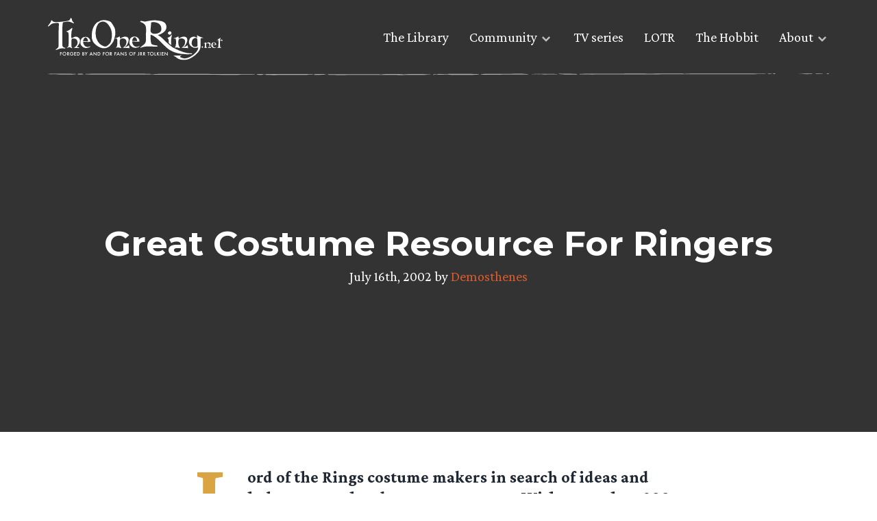

--- FILE ---
content_type: image/svg+xml
request_url: https://www.theonering.net/torwp/wp-content/themes/The-One-Ring-2020/img/torn-logo.svg
body_size: 16646
content:
<svg xmlns="http://www.w3.org/2000/svg" viewBox="0 0 564.79 136.2"><defs><style>.cls-1{fill:#fff}</style></defs><g id="TORn_Logo_White" data-name="TORn Logo White"><path class="cls-1" d="M498.87 97.34a2.46 2.46 0 00-.61-1.56 1.93 1.93 0 00-.63-.54 2.06 2.06 0 00-.81-.2l-.95.26-.31-.3a1.85 1.85 0 011-.61 2.75 2.75 0 001.31-1.14 4 4 0 01.47-1.15c.3-.56.57-.87.69-.87s.58.58 1.4 1.66a7.53 7.53 0 011.26 2c.01.24-.91 1.11-2.82 2.45zm22.77.18c-2.29-.12-4.07-.21-5.25-.21a8 8 0 011.86-1.61c2.49-1.7 3.75-4.47 3.75-8.25a4.8 4.8 0 00-1.74-4 6.71 6.71 0 00-4.26-1.2 5 5 0 00-3.7 1.14 5.15 5.15 0 00-1.14 3.68v2.13a14.21 14.21 0 00.53 4.25 12 12 0 002.13 3.87 1.17 1.17 0 01-.78.35 8.21 8.21 0 01-2.29-.48 7.55 7.55 0 00-2.29-.52 7.75 7.75 0 00-1.79.21 17.63 17.63 0 01-2 .44 5.73 5.73 0 011.26-1.15c.69-.52 1.05-1.69 1.05-3.52a2.36 2.36 0 01.21-.82 3.39 3.39 0 00.22-.83v-4.76a12.65 12.65 0 00-.26-2 4.31 4.31 0 00-.61-1.74 22.88 22.88 0 01-3.31-.09c.14-.3.65-.56 1.57-.78.56-.13 1.14-.21 1.74-.35a43.13 43.13 0 004.58-2.28 6.28 6.28 0 01.43 3.26l.22.17c3.36-2 6-3.07 8-3.07 3.82 0 5.72 1.81 5.72 5.51a14.36 14.36 0 01-2.09 6.51c-1.48 2.69-3 4.34-4.51 5.08a10.6 10.6 0 003.62-1.21A14.11 14.11 0 00526 93c.17 1 .44 2.61.73 4.69-1.03.05-2.73-.03-5.09-.17zm18.61-12.23a3 3 0 01-.22 1.14 28.42 28.42 0 01-2.95-.13 29.43 29.43 0 00-3-.09h-1.48a.9.9 0 01-.21-.65 6.72 6.72 0 011.26-3.3c.91-1.48 1.74-2.21 2.51-2.21A3.75 3.75 0 01539 82a5.79 5.79 0 011.25 3.29zm4.31 9.33a8.94 8.94 0 00-2.4.51 8.65 8.65 0 01-2.51.53 6.53 6.53 0 01-5.28-2.61 8.58 8.58 0 01-2-5.64 1.57 1.57 0 011-.3 33.42 33.42 0 013.68.17 33 33 0 003.66.17 8.27 8.27 0 003.52-.52 8 8 0 00-2.35-5.47 7.18 7.18 0 00-5.34-2.29c-5.79 0-8.66 3.26-8.66 9.78a7.9 7.9 0 002.87 5.81 9 9 0 006.06 2.58 14.05 14.05 0 004.18-.61 6.43 6.43 0 003.57-2.11zm19.58-19.14a10.21 10.21 0 00-4.7-1.93 7.65 7.65 0 00-1.57.19l-1.38.25-.31.26c-.13 4.26-.22 6.21-.22 5.91 0 2 .09 4.51.22 7.6a35.32 35.32 0 00.73 7c.36.78 1.35 1.38 3 1.86l.08.79h-.13c-.74 0-1.78-.09-3.17-.21a26.66 26.66 0 00-3.09-.27c-.65 0-1.6.08-3 .22a26.46 26.46 0 01-3.09.26h-.43l.4-.74a4.38 4.38 0 002-1.21 3.89 3.89 0 001.22-1.91 71.64 71.64 0 00.61-10.85v-7.36c0-.17-.14-.26-.53-.26a14.69 14.69 0 00-2.38.26c-1.09.17-1.93.26-2.39.31l-.22-1c3.43-.39 5.3-.56 5.43-.56a.31.31 0 00.26-.34 4.75 4.75 0 00-.65-2.44 2.36 2.36 0 00-.83-1 2.28 2.28 0 00-1.21-.38 7.67 7.67 0 00-1.26.19v-.7c4.69-1.15 8.16-2.83 10.38-5.26.3.18.49.4.49.61-1.45 3.78-2.18 6.08-2.18 6.87s.22 1.14.7 1.14a5.38 5.38 0 003.43-1.48c1-.82 1.87-1.69 2.79-2.56a4.16 4.16 0 01-.14.87 2.61 2.61 0 00-.17.83c0 .77.65 2.42 2 5zM483.5 85.9l-.09 4.37c0 1.32-1.23 2.29-3.59 3a17.56 17.56 0 01-5.25.71 9 9 0 01-7.18-3.86 12.54 12.54 0 01-2.81-7.87 23.88 23.88 0 011.85-9.43 10.83 10.83 0 012.41-4.06 10.94 10.94 0 013.9-2.68 31.93 31.93 0 014.46-1.48 5.45 5.45 0 012.28.54 5.34 5.34 0 011.83 1.47 6.55 6.55 0 011.69 4.44q0 2.36.27 7.34c.14 3.28.23 5.82.23 7.51zm18.21-21.41c-3.24-1.15-6.48-2.19-9.73-3.32a26.61 26.61 0 01-9-4.89h-1.14c.43 3.93.7 6.86.87 8.82-1.31-.79-2.62-1.48-3.94-2.28a14.76 14.76 0 00-7.37-2.07 15.84 15.84 0 00-11.73 5.07 14 14 0 00-2.45 5.07 19.44 19.44 0 00-1.32 5.72c0 5 1.23 9.09 3.68 12.25 2.18 2.71 5.72 5.15 10.59 7.25.53.09 1.32.26 2.45.52a12.34 12.34 0 002.63.36c.27 0 .78-.1 1.4-.19a12.29 12.29 0 011.49-.08q5.91 0 7.61-1.31c0 5.51-2.71 11.1-8 17A62.09 62.09 0 01460 125.75c-7.09 3.57-13.31 5.42-18.66 5.42a28.93 28.93 0 01-8.05-1.81c-4.12-1.32-6.12-2.63-6.12-3.93a3.35 3.35 0 01.55-1.42 3.42 3.42 0 011.11-1c.87-.7 1.75-1.32 2.62-1.92l-1-.88a6.91 6.91 0 01-3.32 1.4l-20.15.08v1.58a21.8 21.8 0 016.39 3.43c1.85 1.32 3.51 2.71 5.35 4a18.44 18.44 0 005.95 2.88 33.92 33.92 0 014.72 1.57 60.42 60.42 0 0011.39 1c7.35 0 15.58-2.71 24.78-8.13a71.77 71.77 0 0020.13-17.16c4.37-5.71 7-11.19 7.44-16.78.26-3.77.09-6.57.09-8.49l.17-17.75 1.4-1.83a4.25 4.25 0 012.45-.88h2c1 0 1.58.1 2 .1z"/><path class="cls-1" d="M412.27 67a8.94 8.94 0 011.23 3.5 25.7 25.7 0 01.53 4.1v9.49a6.8 6.8 0 01-.45 1.66 5.37 5.37 0 00-.44 1.66c0 3.67-.69 6-2.09 7.08a11.09 11.09 0 00-1.27 1l1.43.76 1.41-.34a16 16 0 013.59-.44 15.35 15.35 0 014.58 1.06 18 18 0 004.58 1 2.29 2.29 0 00.86-.19 2.26 2.26 0 00.71-.51 25 25 0 01-4.28-7.83 29.47 29.47 0 01-1.05-8.56v-4.3c0-3.41.69-6 2.18-7.43s3.94-2.19 7.45-2.19a13.54 13.54 0 018.57 2.53 9.44 9.44 0 012.71 3.58 9.73 9.73 0 01.8 4.42c0 7.61-2.55 13.19-7.53 16.62a14.58 14.58 0 00-3.79 3.24c2.36 0 6 .17 10.59.43s8.15.42 10.4.48c-.61-4.2-1.14-7.34-1.49-9.45a27.09 27.09 0 01-6.87 4.38 22 22 0 01-7.26 2.45l-.09-.09c3.07-1.49 6.12-4.81 9.1-10.22q4.2-7.76 4.2-13.12c0-7.43-3.85-11.1-11.55-11.1-4.11 0-9.46 2.09-16.19 6.21l-.44-.36c.08-3.5-.27-5.68-.88-6.55-4.9 2.47-8 4-9.28 4.57-1.14.27-2.36.44-3.5.7-1.84.44-2.89 1-3.15 1.58a46.13 46.13 0 006.68.18zm-22.38 3.55a30.44 30.44 0 01.43 6c0 1.66 0 3.19-.06 4.63l2.22 2q3.93 3.36 6.59 5.53c-.06-.26-.11-.52-.17-.79a48.85 48.85 0 01-1-9.27c0-3.76.17-7.17.43-10.14a48.27 48.27 0 011.05-5.59 27.57 27.57 0 00.8-5.72V55H399c-2.2 4.55-6.31 7.69-12.34 9.36v1.24a9.08 9.08 0 013.23 4.95zm-.23-17.81a5.67 5.67 0 004 1.92 5.4 5.4 0 003.76-2.1 5.76 5.76 0 001.8-3.84 5.57 5.57 0 00-1.69-3.61 5 5 0 00-3.44-1.75c-.87 0-2.25.67-3.93 2.1s-2.54 2.56-2.54 3.43a5.51 5.51 0 00.62 2.13 5.41 5.41 0 001.42 1.72z"/><path class="cls-1" d="M366.63 35.67a13.74 13.74 0 01-6.7 12.2 25.93 25.93 0 01-14.21 3.73c-9.39 0-14.09-3.75-14.09-11.14q.17-6.18.94-12.32c.59-5.71.83-9.85.94-12.43 1.05-1.29 3.17-1.87 6.35-1.87 7.39 0 13.5 1.63 18.43 5 5.63 3.93 8.34 9.68 8.34 16.83zm98.87 80.92v-1.88c-1.15.11-2.29.11-3.64.11q-22.74 0-57.78-18.88c-1.14-.35-5.16-3.43-12.09-9.14-5.72-4.93-10-8.56-12.33-10.9-3.76-3.76-7.51-7.51-11.39-11.15a52.41 52.41 0 00-12.92-8.91C373.79 49.75 383 41 383 29.46c0-7.86-3.65-13.49-10.8-16.78-4.35-2-11.4-3.51-20.91-4.22a16 16 0 01-2.58-.32 18.14 18.14 0 00-2.94-.34 130.65 130.65 0 00-24.77 3l-6.7 1.41a29.09 29.09 0 01-6.93-1.14 32 32 0 00-6.86-1.07c-.83 0-1.64.6-2.46 1.89a10.06 10.06 0 004.35 2.81 30.09 30.09 0 014.6 2.15c1.06.82 1.88 1.52 2.35 1.87 3.64 2 6.11 5.63 7.16 10.91a77.22 77.22 0 01.83 13.84 35.73 35.73 0 01-.47 5.16 31.5 31.5 0 00-.47 5c0-.83.11 3 .35 11.43a62.33 62.33 0 01-.48 11.26c-.58 4.1-3.28 8-8.09 11.43-5.64 4.22-9.05 7.39-10.1 9.39h2c1.65-1.65 5.73-2.94 12.45-3.88a97 97 0 0113.62-1c2.82 0 7.05.12 12.68.47s9.87.47 12.69.47a14.44 14.44 0 002.46-.12l-.23-3.43c-11.63-1.4-18.08-3.28-19.14-5.51-2-4-2.95-11.64-2.95-22.78a28.2 28.2 0 01.47-6.92c6.46 2 13.39 6.21 20.61 12.32 3.65 3 10 9 18.78 18.06 7.64 7.61 13.63 13.12 18.1 16.29 12.09 8.68 27 13.72 44.74 15.6.58 0 3.16.24 8 .47 3.18.24 5.88.58 8 .94 4.46-.59 8.34-.7 11.51-.82 2.46-.13 3.63-.36 3.63-.71zM288 72.73a6.58 6.58 0 01-.44 2.36c-1.31 0-3.23-.08-5.94-.27s-4.71-.17-6-.17c-1.05 0-2 0-3 .09a1.94 1.94 0 01-.35-.61 1.84 1.84 0 01-.08-.7c0-1.74.87-3.92 2.53-6.62 1.83-3 3.43-4.45 5.06-4.45 1.92 0 3.84 1.31 5.72 3.84a11.62 11.62 0 012.5 6.53zm8.64 18.74a17.71 17.71 0 00-4.81 1.06 17.81 17.81 0 01-5.06 1 13.32 13.32 0 01-5.95-1.34 13.12 13.12 0 01-4.7-3.89 17.37 17.37 0 01-3.88-11.3 3 3 0 012-.61c1.66 0 4.11.08 7.42.34s5.73.36 7.34.36q5.1 0 7.07-1a16.08 16.08 0 00-4.71-11 14.48 14.48 0 00-10.74-4.71C269 60.36 263.25 66.9 263.25 80c0 4.28 1.92 8.11 5.72 11.69a17.61 17.61 0 0012.28 5.22 28.33 28.33 0 008.38-1.22c3.48-1.07 5.83-2.46 7.05-4.22zM253 97.34c-4.58-.26-8.2-.43-10.56-.43a15 15 0 013.75-3.23c5-3.43 7.51-9 7.51-16.56a9.59 9.59 0 00-3.43-7.93 13.51 13.51 0 00-8.56-2.53c-3.43 0-5.93.7-7.42 2.17s-2.17 4-2.17 7.41v4.28a29.67 29.67 0 001 8.54 24.72 24.72 0 004.28 7.75 2.08 2.08 0 01-.72.52 2.11 2.11 0 01-.86.18 17.54 17.54 0 01-4.58-1 15.34 15.34 0 00-4.58-1 16.53 16.53 0 00-3.58.43 36 36 0 01-4.1.87 12.21 12.21 0 012.53-2.28q2.09-1.57 2.09-7.06a5.11 5.11 0 01.44-1.66 6.34 6.34 0 00.43-1.66v-9.5a24.61 24.61 0 00-.52-4.09 8.56 8.56 0 00-1.22-3.43 47.51 47.51 0 01-6.64-.17c.26-.62 1.31-1.15 3.15-1.57 1.14-.26 2.35-.45 3.49-.71 1.31-.51 4.37-2.08 9.26-4.57.6.88.94 3 .86 6.54l.44.35c6.73-4.21 12.08-6.25 16.18-6.25 7.68 0 11.52 3.67 11.52 11.08q0 5.36-4.18 13.07c-3 5.41-6 8.71-9.08 10.2l.08.09a22.21 22.21 0 007.25-2.45 27.54 27.54 0 006.87-4.35c.34 2.09.87 5.22 1.48 9.41-2.33-.05-5.82-.22-10.41-.46zm-46.18-38.97a58.47 58.47 0 01-1.94 12.11c-1.35 6-2.71 9.83-4 11.19-2.94 3.17-5.32 5.54-6.87 7.13a25.08 25.08 0 00-3.27 2 15.43 15.43 0 01-3.05 1.7h-5.21l-3.81-1.5a37.34 37.34 0 01-18.23-15.84A45.45 45.45 0 01154 51.47c0-10.06 1.48-18.53 4.58-25.44 4.08-9.39 10.64-14 19.36-14 6.68 0 13 4.07 18.91 12.33 5.15 7.21 8.25 14.57 9.15 21.79a96 96 0 01.82 12.22zM217.68 53c0-7.58-.34-13.12-1.14-16.63-.56-2.6-2.39-6.55-5.66-12s-5.73-9-7.71-10.64c-2.38-2-6.11-3.61-11.21-4.86a49.1 49.1 0 00-12.24-1.58 29.79 29.79 0 00-16.65 5.46 11.69 11.69 0 00-3.85 1.92 22.12 22.12 0 00-3.5 2.83c-9.4 9.69-14.18 23.49-14.18 41.58a40.07 40.07 0 002.16 13.73c2.38 6.66 7.47 12.58 15.17 17.74s15.18 7.8 22.32 7.8a29.93 29.93 0 0010-1.8 19.18 19.18 0 003.5-1.92 16.87 16.87 0 013.63-1.93c6.12-6.45 10.2-11.53 12.35-15.26s4-9.84 5.88-18.3a46.07 46.07 0 001.11-6.14zm-88.34 20.55a6.61 6.61 0 01-.44 2.29c-1.29 0-3.18-.08-5.86-.25s-4.66-.17-6-.17c-1 0-2 0-2.93.08a1.79 1.79 0 01-.34-.6 1.82 1.82 0 01-.08-.69c0-1.72.86-3.88 2.49-6.54 1.81-2.94 3.44-4.4 5-4.4 1.9 0 3.79 1.28 5.61 3.79a11.59 11.59 0 012.55 6.49zm8.54 18.53a17.62 17.62 0 00-4.75 1 18.18 18.18 0 01-5 1A13 13 0 01117.6 89a17.13 17.13 0 01-3.87-11.21 3.06 3.06 0 012-.6c1.64 0 4.05.09 7.33.35s5.61.35 7.25.35q5 0 7-1.05a15.8 15.8 0 00-4.7-10.84A14.36 14.36 0 00122 61.32q-17.17 0-17.18 19.44c0 4.23 1.9 8 5.73 11.55s7.84 5.17 12.07 5.17a28.54 28.54 0 008.26-1.28c3.46-1.02 5.78-2.4 7-4.12zm-37.45-7.41c-2.15 3.27-4.69 6.37-7 9.56l7.33 1.46v1.73c-6.87.09-10.18.17-10.31.17a6.13 6.13 0 01-1.9-.34 6.66 6.66 0 00-1.81-.44 10.12 10.12 0 00-1.9.27 7.41 7.41 0 01-2 .34c2.29-1.56 4.58-3 6.64-4.65a15.6 15.6 0 006.3-12.85 13.37 13.37 0 00-3.37-9.46 11.68 11.68 0 00-4.2-2.88 11.85 11.85 0 00-5-.83c-2.85 0-4.83.43-5.72 1.14S76 70.4 76 73.06c0 1.47 0 3.71-.08 6.73s-.09 5.26-.09 6.72c0 3 .09 4.74.17 5.34a8.31 8.31 0 002 4.66v1.2h-1.73a13.91 13.91 0 00-7.59-2.93q-.92 0-7 2.58l-.77-.43a45.81 45.81 0 004.74-4.39c.68-1 1-4.66 1.14-10.86-.08 5.35-.08 1.38-.08-11.8 0-.6.08-1.55.17-2.75s.17-2.16.17-2.77c0-7.58-.34-12.83-1.14-15.68a4.59 4.59 0 00-3.63-3.19c-2-.59-3.1-1-3.37-1.46 3.2-1.2 6.74-2.84 10.79-4.82a8 8 0 011-1.47 15.45 15.45 0 013.3-2.4 12.44 12.44 0 003.43-2.6h1.15a7.25 7.25 0 00.17.78 19.87 19.87 0 01-1.15 5.6 33.11 33.11 0 00-1.44 5.62 127.86 127.86 0 00-.78 15.16c0 3.27.44 5.34 1.22 6.12 2.07-1.15 4.14-2.16 6.29-3.19a15.82 15.82 0 016.47-2.07A14.4 14.4 0 0199 64.19a11.28 11.28 0 014.39 9c-.03 4.5-.88 8.38-2.96 11.48z"/><path class="cls-1" d="M82.39 17.83A57.6 57.6 0 0076.27 15 27.78 27.78 0 0065 12a73.25 73.25 0 00-8.87 1.05c-5 .74-7.5 1.38-7.71 1.91q-1.74 3.81-1.9 23.1.16-23.1.21 25.42c0 2.33-.1 6.12-.21 11.29-.1 4.85-.32 8.66-.22 11.29l.12 3c.21.53.52 1.58 1 3.17.31 1.3 1.58 2.43 3.69 3.27 1.79.62 3.48 1.3 5.2 1.79v.84c-.31.52-1.16.85-2.43.85a29.74 29.74 0 01-3.77-.27 22.22 22.22 0 00-3.81-.42A37.47 37.47 0 0034.32 101a79.86 79.86 0 01-8.12 2.74 2.18 2.18 0 01-.8-.1 2 2 0 01-.68-.42c.43-.74 2.32-2.43 5.7-5a8.3 8.3 0 002.75-3 8.42 8.42 0 001-3.89c0-5.07 0-12.66.1-22.9s.23-17.82.23-22.89c0-2.85.1-6.95.31-12.45s.43-9.59.43-12.45-1.3-4.53-3.9-4.53a2 2 0 00-1.38.53c-4.64.11-7.8.31-9.61.52A25.54 25.54 0 0011.21 20c-.52.32-2.11 1.69-5 4.11a25.71 25.71 0 01-4.85 3.7A1.27 1.27 0 010 26.37c0-.52 1.48-2.6 4.43-6.12a42.55 42.55 0 005.3-8.64c.31-.74.52-1.59.83-2.33.43-1.15 1-1.68 1.3-1.68 1 0 1.79.84 2.32 2.42 2 2.43 5.92 3.69 11.71 3.69a206.73 206.73 0 0022.38-1.58c11.2-1.26 18-2.74 20.7-4.34a7.21 7.21 0 003-3.79 9.78 9.78 0 012.17-4l1.66 1.3a21.23 21.23 0 011.83 5.19A13 13 0 0080 11.92c1 1.05 2.22 2.6 3.9 4.65v1.3zM45 112.13h-3.9v2.71h3.8v1.61h-3.8v5.38h-1.71v-11.31H45zm2.22 4A5.52 5.52 0 0149 112a5.9 5.9 0 018.34 0 5.67 5.67 0 011.66 4.19 5.56 5.56 0 01-1.74 4.14 6 6 0 01-8.16.19 5.55 5.55 0 01-1.88-4.39zm1.72 0a4.19 4.19 0 007.16 3.06 4.18 4.18 0 001.22-3 4.11 4.11 0 00-1.21-3 4.21 4.21 0 00-6 0 4.08 4.08 0 00-1.17 2.96zm16.83.87l3.5 4.82h-2.09L64 117.2h-.31v4.63h-1.7v-11.31h2a4.92 4.92 0 013.23.85 3.06 3.06 0 011.1 2.47 3.23 3.23 0 01-.69 2.07 3.08 3.08 0 01-1.86 1.09zm-2.13-1.29h.55c1.61 0 2.42-.62 2.42-1.86s-.79-1.73-2.36-1.73h-.61zm13.64.23H82v.38a7.66 7.66 0 01-.3 2.25 4.92 4.92 0 01-1 1.7 5.12 5.12 0 01-4 1.77 5.51 5.51 0 01-4.06-1.71 5.9 5.9 0 014.22-10 5.58 5.58 0 012.47.55 6.91 6.91 0 012.16 1.75l-1.21 1.17a4.12 4.12 0 00-3.39-1.85 4.06 4.06 0 00-3 1.23 4.15 4.15 0 00-1.22 3 4 4 0 001.33 3.13 4 4 0 002.74 1.14 3.41 3.41 0 002.26-.85 3 3 0 001.12-2h-2.84zm13.81-3.81h-4.54v2.71H91v1.61h-4.4v3.78h4.54v1.6h-6.29v-11.31h6.24zm2.99 9.7v-11.31h2.37a8.79 8.79 0 012.7.34 5 5 0 011.92 1.12 5.67 5.67 0 01-2 9.54 8.78 8.78 0 01-2.66.31zm1.7-1.6h.77a6.4 6.4 0 001.91-.24 3.89 3.89 0 001.38-.82 3.85 3.85 0 001.26-3 3.93 3.93 0 00-1.24-3 4.72 4.72 0 00-3.31-1h-.77zm15.32 1.6v-11.31h1.7a7.32 7.32 0 011.81.18 2.8 2.8 0 011.15.59 3.43 3.43 0 011 2.4 2.69 2.69 0 01-.93 2.06 2.72 2.72 0 011.42 1.07 3.22 3.22 0 01-.41 4 3.2 3.2 0 01-1.27.78 7.47 7.47 0 01-1.93.21zm1.7-6.45h.54a2 2 0 001.39-.42 1.62 1.62 0 00.45-1.24 1.55 1.55 0 00-.46-1.22 1.91 1.91 0 00-1.32-.41h-.6zm0 4.85h1.06a2.58 2.58 0 001.7-.46 1.56 1.56 0 00.57-1.24 1.58 1.58 0 00-.55-1.23 2.83 2.83 0 00-1.91-.49h-.87zm9.63-3.23l-3.69-6.43h2l2.59 4.52 2.59-4.52h2l-3.7 6.43v4.88h-1.71zm19.49 2.09h-4.84l-1.26 2.74H134l5.6-12 5.39 12h-1.86zm-.7-1.61l-1.67-3.84-1.76 3.84zm5.92 4.35v-12.08l8.24 8.63v-7.86h1.71v12l-8.25-8.61v7.92zm13.41 0v-11.31h2.37a8.79 8.79 0 012.7.34 4.93 4.93 0 011.92 1.12 5.67 5.67 0 01-2 9.54 8.73 8.73 0 01-2.66.31zm1.71-1.6h.74a6.49 6.49 0 001.91-.24 3.91 3.91 0 002.63-3.81 3.93 3.93 0 00-1.24-3 4.71 4.71 0 00-3.3-1h-.77zm20.96-8.1h-3.94v2.71h3.8v1.61h-3.8v5.38h-1.71v-11.31h5.65zm2.18 4a5.52 5.52 0 011.75-4.1 5.72 5.72 0 014.19-1.72 5.92 5.92 0 015.88 5.88 5.53 5.53 0 01-1.75 4.14 5.8 5.8 0 01-4.22 1.71 5.87 5.87 0 01-3.94-1.52 5.57 5.57 0 01-1.91-4.39zm1.72 0a4.07 4.07 0 001.26 3.08 4.16 4.16 0 005.89 0 4.37 4.37 0 000-6.06 4 4 0 00-3-1.23 4.17 4.17 0 00-4.19 4.23zm16.82.87l3.5 4.82h-2.08l-3.23-4.63h-.31v4.63h-1.71v-11.3h2a4.93 4.93 0 013.24.85 3.09 3.09 0 011.1 2.47 3.23 3.23 0 01-.69 2.07 3.07 3.07 0 01-1.82 1.09zm-2.12-1.29h.54q2.43 0 2.43-1.86c0-1.15-.79-1.73-2.36-1.73h-.61zm19.1-3.58H217v2.71h3.8v1.61H217v5.38h-1.71v-11.31h5.65zm8.62 6.96h-4.84l-1.26 2.74h-1.84l5.6-12 5.4 12h-1.87zm-.69-1.61l-1.68-3.84-1.76 3.84zm5.91 4.35v-12.08l8.25 8.63v-7.86h1.7v12l-8.24-8.61v7.92zm19.81-9.62l-1.39.82a2.28 2.28 0 00-.74-.88 1.66 1.66 0 00-.94-.23 1.74 1.74 0 00-1.18.4 1.24 1.24 0 00-.47 1c0 .56.41 1 1.23 1.34l1.13.46a4.7 4.7 0 012 1.36 3 3 0 01.64 2 3.47 3.47 0 01-1 2.58 3.54 3.54 0 01-2.6 1 3.48 3.48 0 01-2.43-.87 4.06 4.06 0 01-1.18-2.46l1.73-.38a2.92 2.92 0 00.41 1.38 1.76 1.76 0 001.54.73 1.79 1.79 0 001.32-.53 1.87 1.87 0 00.53-1.36 1.89 1.89 0 00-.09-.6 1.44 1.44 0 00-.29-.51 2.16 2.16 0 00-.5-.43 6 6 0 00-.73-.39l-1.09-.45c-1.55-.65-2.32-1.61-2.32-2.87a2.71 2.71 0 011-2.13 3.51 3.51 0 012.42-.87 3.39 3.39 0 013 1.89zm7.91 3.92a5.56 5.56 0 011.75-4.1 5.75 5.75 0 014.19-1.72 5.92 5.92 0 015.89 5.88 5.57 5.57 0 01-1.75 4.14 5.8 5.8 0 01-4.22 1.71 5.87 5.87 0 01-3.94-1.52 5.55 5.55 0 01-1.92-4.39zm1.73 0a4.07 4.07 0 001.26 3.08 4 4 0 002.89 1.21 4.07 4.07 0 003-1.23 4.4 4.4 0 000-6.06 4.22 4.22 0 00-6 0 4.07 4.07 0 00-1.15 3.02zm18.64-4h-3.94v2.71h3.8v1.61h-3.8v5.38h-1.71v-11.31h5.65zm11.55-1.61v7.32a7.36 7.36 0 01-.19 2 2.92 2.92 0 01-.62 1.23 2.84 2.84 0 01-2.27 1 3.85 3.85 0 01-2-.56l.84-1.46a2.09 2.09 0 001.16.42 1.08 1.08 0 001.06-.58 4.77 4.77 0 00.3-2v-7.32zm7.29 6.48l3.5 4.82h-2.09l-3.23-4.63h-.31v4.63h-1.7v-11.3h2a4.92 4.92 0 013.23.85 3.06 3.06 0 011.1 2.47 3.23 3.23 0 01-.69 2.07 3.08 3.08 0 01-1.81 1.09zm-2.13-1.29h.55c1.61 0 2.42-.62 2.42-1.86s-.79-1.73-2.36-1.73h-.61zm11.91 1.29l3.5 4.82h-2.09l-3.23-4.63h-.31v4.63h-1.7v-11.3h2a5 5 0 013.24.85 3.08 3.08 0 011.09 2.47 3.28 3.28 0 01-.68 2.07 3.1 3.1 0 01-1.82 1.09zm-2.13-1.29h.55c1.61 0 2.42-.62 2.42-1.86s-.79-1.73-2.36-1.73h-.61zm16.58-3.58v9.7h-1.71v-9.7h-2.6v-1.61h6.9v1.61zm3.94 4a5.52 5.52 0 011.75-4.1 5.9 5.9 0 018.34 0 5.67 5.67 0 011.73 4.15 5.56 5.56 0 01-1.74 4.14 6 6 0 01-8.16.19 5.55 5.55 0 01-1.92-4.38zm1.72 0a4.19 4.19 0 007.16 3.06 4.18 4.18 0 001.22-3 4.11 4.11 0 00-1.21-3 4.21 4.21 0 00-5.95 0 4.08 4.08 0 00-1.22 2.96zm14.71-5.61v9.71h3.32v1.6h-5v-11.31zm7.4 4.48l4.4-4.52h2.28l-5.12 5.12 5.14 6.19h-2.28l-4.07-5-.35.35v4.68H352v-11.3h1.71zm10.68-4.48v11.31h-1.7v-11.31zm9.71 1.61h-4.53v2.71H374v1.61h-4.4v3.78h4.53v1.6h-6.24v-11.31h6.24zm2.99 9.7v-12.08l8.25 8.63v-7.86H387v12l-8.25-8.61v7.92z"/></g></svg>